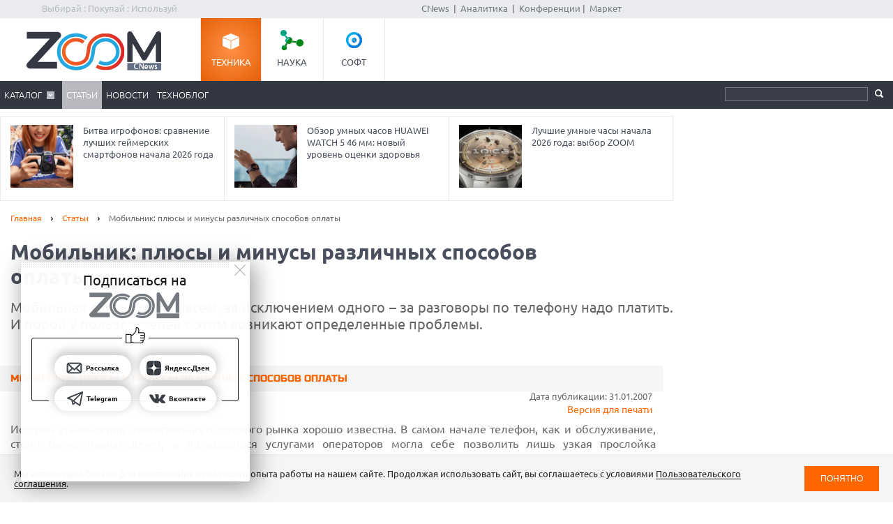

--- FILE ---
content_type: text/html; charset=Windows-1251
request_url: https://zoom.cnews.ru/publication/item/1686
body_size: 21741
content:
<!DOCTYPE html>
<html>
	<head itemscope itemtype="http://schema.org/WPHeader">
		<meta http-equiv="Content-Type" content="text/html; charset=windows-1251" />
		<title itemprop="headline">Мобильник: плюсы и минусы различных способов оплаты. Cтатьи, тесты, обзоры</title>

		<link rel="icon" href="/favicon.ico" sizes="48x48">
		<link rel="icon" href="/favicon.svg" sizes="any" type="image/svg+xml">
		<link rel="apple-touch-icon" href="/apple-touch-icon.png">
		<link rel="manifest" href="/site.webmanifest">

		<meta name="viewport" content="width=device-width, initial-scale=1.0">
		<meta name="apple-mobile-web-app-capable" content="yes">
		<meta name="HandheldFriendly" content="True">
		<meta name="apple-mobile-web-app-status-bar-style" content="black">
		<link rel="alternate" type="application/rss+xml" title="Новости и статьи Zoom.CNews" href="//zoom.cnews.ru/inc/rss_zoom.xml" />
		<meta name="zen-verification" content="nmQRbFJXMZrB6XKctzg7NP7wuKCX2A16m7kZrRjXU4QDQcfmCrdeYwvog77Q8bG2" />
 		<meta name="yandex-verification" content="5f597c88c821b365" />
		
	<META data-num="1" itemprop="description" NAME="description" CONTENT="Мобильная связь хороша всем, за исключением одного – за разговоры по телефону надо платить. И порой у пользователей с этим возникают определенные проблемы." />
<meta property="og:title" content="Мобильник: плюсы и минусы различных способов оплаты" />
<meta property="og:type" content="article" />



	<meta property="og:image" content="//zoom.cnews.ru/inc/images/logo_zoom_fb.png" />
	<meta property="vk:image" content="//zoom.cnews.ru/inc/images/logo_zoom_fb.png" />
<meta property="og:site_name" content="ZOOM.CNews.ru" />
<meta itemprop="description" property="og:description" content="Мобильная связь хороша всем, за исключением одного – за разговоры по телефону надо платить. И порой у пользователей с этим возникают определенные проблемы." />
<meta property="fb:admins" content="100000529205873" />
<meta name="verify-admitad" content="0d26522ece" />

<meta name="yandex-verification" content="690343caed59772b" />
<meta name='yandex-verification' content='7c9d5c2a61df92f3' />

		
		<link href="/inc/css/style.css?hash=1fd29d39f216a6aa9527" rel="stylesheet"/>
		<link href="/inc/css/sharer.css?hash=00767731211a562ad413" rel="stylesheet"/>
		<link href="/inc/css/adaptive.css?hash=581d95865d3df35f09a9" rel="stylesheet"/>
		<link href="/inc/css/fancybox.css?hash=50fe1d766455d5fae609" rel="stylesheet"/>
		<link rel="stylesheet" href="https://www.cnews.ru/inc/css/book/external.css" charset="UTF-8">
		<link rel="stylesheet" href="https://cnb.cnews.ru/inc/banners.css" charset="UTF-8">

		<script src="/inc/js/jquery-1.10.1.min.js?hash=65f54d3d5c5b0b975786" type="text/javascript"></script>

		<!--script src="https://yastatic.net/pcode/adfox/loader.js" crossorigin="anonymous"></script-->
		<script src="//cnb.cnews.ru/inc/api.js?1769568789" type="text/javascript"  charset="utf-8"></script>
		
		<script src="/inc/js/jquery.validate.min.js?hash=24ae1ca673cbebd97e2f" type="text/javascript"></script>
		<script src="/inc/js/additional-methods.min.js?hash=d95f4f840a7953a2e64a" type="text/javascript"></script>
		<script src="/inc/js/localization/messages_ru.js?hash=7041531ef3ff1067faea" type="text/javascript"></script>
		<script src="/inc/js/lazyload.min.js?hash=e801dc98425d45d3bdd1" type="text/javascript"></script>
		<script type="text/javascript" src="/inc/js/height_max_banner.js"></script>

		<!--[if lte IE 8]>
			<link rel="stylesheet" href="/inc/css/ie.css" type="text/css" />
		<![endif]-->


		
	
	</head>
	<body >
	<script type="text/javascript" src="//cnb.cnews.ru/rotator.php?zone=63"></script>
	
	
	
		<div class="zoom_shapka">

		<!--cnews_zoom_main--><script type="text/javascript" src="https://cnb.cnews.ru/rotator.php?zone=164"></script>
		</div>
	
		<!-- top -->
		<div class="top">
			<div class="top_inner">
				<div class="slogan">Выбирай : Покупай : Используй</div>
				
				<div class='cnFormLogin' id="cnFormLoginPartner">
	<div class="disignBoxFirst">
		<div class="boxContent">
			<span id="cnInfoLogin" style="display: none;"></span>
			<p class="title">Вход для партнеров</p>
			<form class="form_advanced" method="post" action="/partners/auth" id="cnLoginForm">

				<div class="form_advanced_wrapper login_box_form_wrapper">
					<table cellspacing="0" cellpadding="0" class="form_advanced_table">
						<tbody>
							<tr>
								<td class="caption">E-mail / ФИО:</td>
								<td class="value">
									<input type="text" name="email" id="cnUserName" class="form_input_text" value="">
								</td>
							</tr>
							<tr>
								<td class="caption">Пароль:</td>
								<td class="value">
									<input type="password" name="pass" id="cnPassword" class="form_input_text" value="">
								</td>
							</tr>

							<tr>
								<td class="caption">&nbsp;</td>
								<td class="value">
									<div class="checkbox_wrapp">
										<input type="checkbox" id="login_box_form_input_rememberMe1" name="rememberMe" class="form_input_checkbox" value="on">
										<label for="login_box_form_input_rememberMe1">Запомнить</label>
										<p class="forget_password"><a href="/partners/password_recovery" target="_blank">Забыли пароль?</a></p>
									</div>

								</td>
							</tr>
						</tbody> 
					</table>
				</div> 
				<div class="login_box_text">
					<table class="button_table"> 
						<tbody><tr>
							<td><a href="/partners/registration" target="_blank">Зарегистрируйся сейчас!</a></td>
							<td align="right"><input src="//filearchive.cnews.ru/img/forum/2011/04/12/enter_button_c5eea.png" type="image" class="img_button" value="Войти"></td>
							<td align="right"><img src="//filearchive.cnews.ru/img/forum/2011/04/12/cancel_button_05cc3.png" class="img_button cnAuthCancel" value="Отмена"></td>
						</tr>
					</tbody></table>
				</div>
			</form>
		</div>
	</div>
</div>
				<div class='cnFormLogin' id="cnFormLoginCompany">
	<div class="disignBoxFirst">
		<div class="boxContent">
			<span id="cnInfoLogin" style="display: none;"></span>
			<p class="title">Вход для продавцов</p>
			<form class="form_advanced" method="post" action="/cabinet/" id="cnCompanyAuthForm">

				<div class="form_advanced_wrapper login_box_form_wrapper">
					<div id='alert_message'></div>
					<table cellspacing="0" cellpadding="0" class="form_advanced_table">
						<tbody>
							<tr>
								<td class="caption">E-mail / ФИО:</td>
								<td class="value">
									<input type="text" name="email" id="reg-login" class="form_input_text" value="">
								</td>
							</tr>
							<tr>
								<td class="caption">Пароль:</td>
								<td class="value">
									<input type="password" name="pass" id="reg-password" class="form_input_text" value="">
								</td>
							</tr> 

							<tr>
								<td class="caption">&nbsp;</td>
								<td class="value">
									<div class="checkbox_wrapp">
										<input type="checkbox" id="login_box_form_input_rememberMe" name="rememberMe" class="form_input_checkbox" value="on">
										<label for="login_box_form_input_rememberMe">Запомнить</label>
										<p class="forget_password"><a href="/company/password_recovery" target="_blank">Забыли пароль?</a></p>
									</div>

								</td>
							</tr>
						</tbody>
					</table>
				</div>
				<div class="login_box_text">
					<table class="button_table">
						<tbody><tr>
							<td><a href="/company/registration" target="_blank">Зарегистрируйся сейчас!</a></td>
							<td align="right">
								<img src="//filearchive.cnews.ru/img/forum/2011/04/12/enter_button_c5eea.png" id='cnAuthCompany' class="img_button">	
							</td>
							<td align="right">
								<img src="//filearchive.cnews.ru/img/forum/2011/04/12/cancel_button_05cc3.png" class="img_button cnAuthCancel">
							</td>
						</tr>
					</tbody>
					</table>
				</div>
			</form>
		</div>
	</div>
</div>
				
				<div class="center">
					<a href="//www.cnews.ru/">CNews</a> &nbsp;|&nbsp;
					<a href="//www.cnews.ru/reviews/"> Аналитика</a> &nbsp;|&nbsp;
					<a href="//events.cnews.ru/">Конференции</a>&nbsp;|&nbsp;
					<a href="//market.cnews.ru/">Маркет</a>
				</div>
			</div>
		</div>
		<!-- /top -->

		<div class="cnb-1280-container">
			<script type="text/javascript" src="https://cnb.cnews.ru/rotator.php?zone=385"></script>
		</div>

		<!-- container -->
		<div class="container">
			<!-- header -->
			<header class="header">
				<div class="banner_header">

																		<script type="text/javascript" src="//cnb.cnews.ru/rotator.php?zone=134"></script>

											
				</div>
				<div class="header_inner">
					<div class="logo">
						<a href="/"><img src="/inc/images/logo.png" alt="" /></a>
					</div>
					<nav class="project_menu">
						<ul itemscope itemtype="http://schema.org/SiteNavigationElement">
							<li><a itemprop="url" href="/" class="project_tech active">Техника</a></li>
							<li><a itemprop="url" href="/rnd" class="project_sience">Наука</a></li>
							<!--<li><a itemprop="url" href="/games" class="project_games">Игры</a></li>-->
							<li><a itemprop="url" href="/soft" class="project_soft">Софт</a></li>
						</ul>
					</nav>
				</div>
				<div class="navig">
					<div class="navig_inner">
						<div class="menu-icon"></div>
<div class="menu-close"></div>

<nav class="main_menu">
	<ul>
		<li class="sub"><a href="/main/catalog">Каталог</a>
			<div class="sub_menu">
				<ul class="sub_menu_main">
					<li><a href="/category/main_item/206" class="mm_comp">КОМПЬЮТЕРНАЯ ТЕХНИКА</a></li>
					<li><a href="/category/main_item/211" class="mm_tel">СМАРТФОНЫ И ТЕЛЕФОНЫ</a></li>
					<li><a href="/category/main_item/214" class="mm_photo">ФОТО-, ВИДЕОТЕХНИКА</a></li>
					<li><a href="/category/main_item/366" class="mm_navigation">НАВИГАЦИЯ</a></li>
					<li><a href="/category/main_item/222" class="mm_audio">АУДИОТЕХНИКА</a></li>
					<li><a href="/category/main_item/243" class="mm_climate">КЛИМАТИЧЕСКАЯ ТЕХНИКА</a></li>
					<li><a href="/category/main_item/226" class="mm_house">Бытовая ТЕХНИКА</a></li>
					<li><a href="/category/main_item/237" class="mm_kitchen">Кухонная ТЕХНИКА</a></li>
				</ul>
				<div class="sub_menu_base">
					<ul class="sub_menu_item">
						<li><a href="/category/main_item/206" class="mm_comp">КОМПЬЮТЕРНАЯ ТЕХНИКА</a>
							<ul>
																	<li><a href="/category/item/426"  >
										Жесткие диски, SSD и сетевые накопители
									</a></li>
																	<li><a href="/category/item/406"  >
										Электронные книги
									</a></li>
																	<li><a href="/category/item/386"  >
										Планшетные компьютеры
									</a></li>
																	<li><a href="/category/item/220"  >
										Принтеры
									</a></li>
																	<li><a href="/category/item/221"  >
										Мониторы
									</a></li>
																	<li><a href="/category/item/253"  >
										Ноутбуки
									</a></li>
															</ul>
						</li>
						<li><a href="/category/main_item/211" class="mm_tel">СМАРТФОНЫ И ТЕЛЕФОНЫ</a>
							<ul>
																	<li><a href="/category/item/213"  >
										Смартфоны
									</a></li>
																	<li><a href="/category/item/427"  >
										Умные часы и браслеты
									</a></li>
																	<li><a href="/category/item/212" style="color: #FF7601;" >
										Сотовые телефоны
									</a></li>
															</ul>
						</li>
					</ul>
					<ul class="sub_menu_item">
						<li><a href="/category/main_item/214" class="mm_photo">ФОТО-, ВИДЕОТЕХНИКА</a>
							<ul>
																																											<li><a href="/category/item/218"  >
										Медиапроигрыватели
									</a></li>
																																			<li><a href="/category/item/219"  >
										Проекторы
									</a></li>
																																			<li><a href="/category/item/217"  >
										ТВ
									</a></li>
																																			<li><a href="/category/item/216"  >
										Видеокамеры
									</a></li>
																																			<li><a href="/category/item/215"  >
										Фотоаппараты
									</a></li>
																								</ul>
						</li>
						<li><a href="/category/main_item/366" class="mm_navigation">Навигация</a>
							<ul>
																	<li><a href="/category/item/367"  >
										GPS-навигаторы
									</a></li>
															</ul>
						</li>
						<li><a href="/category/main_item/222" class="mm_audio">АУДИОТЕХНИКА</a>
							<ul>
																	<li><a href="/category/item/224"  >
										Портативное аудио
									</a></li>
															</ul>
						</li>
					</ul>
					<ul class="sub_menu_item">
						<li><a href="/category/main_item/243" class="mm_climate">КЛИМАТИЧЕСКАЯ ТЕХНИКА</a>
							<ul>
																	<li><a href="/category/item/244"  >
										Кондиционеры
									</a></li>
															</ul>
						</li>
						<li><a href="/category/main_item/226" class="mm_house">Бытовая ТЕХНИКА</a>
							<ul>
																	<li><a href="/category/item/229"  >
										Утюги
									</a></li>
																	<li><a href="/category/item/228"  >
										Пылесосы
									</a></li>
																	<li><a href="/category/item/227"  >
										Стиральные и сушильные машины
									</a></li>
															</ul>
						</li>
					</ul>
					<ul class="sub_menu_item">
						<li><a href="/category/main_item/237" class="mm_kitchen">Кухонная ТЕХНИКА</a>
							<ul>
																	<li><a href="/category/item/266"  >
										Посудомоечные машины
									</a></li>
																	<li><a href="/category/item/274"  >
										Чайники
									</a></li>
																	<li><a href="/category/item/241"  >
										Вытяжки
									</a></li>
																	<li><a href="/category/item/240"  >
										Плиты и печи
									</a></li>
																	<li><a href="/category/item/239"  >
										Микроволновые печи
									</a></li>
																	<li><a href="/category/item/238"  >
										Холодильники
									</a></li>
															</ul>
						</li>
						
					</ul>
				</div>
			</div>
		</li> 

						<li class="active"><a href="/publication/">Статьи</a></li>
		
						<li><a href="/news/">Новости</a></li>
				<li><a href="/b/index/tehnoblog">Техноблог</a></li>
		
                
                
		
<!--
					<li><a href="/b/index/tehnoblog" class="nav_adv1 adv_nokia1"><span>Техноблог</span></a></li>
		-->
		
		
		
		

		


	</ul>
</nav>

						<div class="navig_right">
							<ul itemscope itemtype="http://schema.org/SiteNavigationElement" class="menu_stick">
								<li><a itemprop="url" href="/" class="stick_tech">Техника</a></li>
								<li><a itemprop="url" href="/rnd" class="stick_sience">Наука</a></li>
								<!--<li><a itemprop="url" href="/games" class="stick_games">Игры</a></li>-->
								<li><a itemprop="url" href="/soft" class="stick_soft">Софт</a></li>
							</ul>
							<div class="stick_logo"><a href="/"><img src="/inc/images/logo_small.png" alt="" /></a></div>
							<form action="/searchsite/index/" class="search" method="get" id="search">
								<fieldset>
									<input type="search" class="search_text" name="query" id="searchTxt" value="" />
									<input type="submit" value="" id="searchBtn"/>
								</fieldset>
								<div class="suggests-container"></div>
							</form>
						
						</div>
					</div>
				</div>			
				
				<div class="banner">
																						
<noindex>
	<div class="banner_block"> 
					<script type="text/javascript" src="//cnb.cnews.ru/rotator.php?zone=21"></script>
			</div>
</noindex>
																			</div>
			</header>
			<!-- /header -->

							<!--tizer-->
				<noindex>
					<div id="tizer_block" class='tizer_block'>
											<div class="tizer_item">
							<a href="http://zoom.cnews.ru/publication/item/65952">
								<img src="https://filearchive.cnews.ru/mrtest/images/publication/952/65952_IMG_100X100.png" width="90" height="90"/>
								Лучшие игровые ноутбуки начала 2026 года: выбор ZOOM
								<span class="detal"></span>
							</a>
						</div>
											<div class="tizer_item">
							<a href="http://zoom.cnews.ru/publication/item/65946">
								<img src="https://filearchive.cnews.ru/mrtest/images/publication/946/65946_IMG_100X100.png" width="90" height="90"/>
								Битва игрофонов: сравнение лучших геймерских смартфонов начала 2026 года
								<span class="detal"></span>
							</a>
						</div>
											<div class="tizer_item">
							<a href="https://zoom.cnews.ru/publication/item/65666">
								<img src="https://zoom.cnews.ru/inc/informer/466a51f7.png" width="90" height="90"/>
								Обзор умных часов HUAWEI WATCH 5 46 мм: новый уровень оценки здоровья
								<span class="detal"></span>
							</a>
						</div>
											<div class="tizer_item">
							<a href="http://zoom.cnews.ru/publication/item/65944">
								<img src="https://filearchive.cnews.ru/mrtest/images/publication/944/65944_IMG_100X100.png" width="90" height="90"/>
								Лучшие умные часы начала 2026 года: выбор ZOOM
								<span class="detal"></span>
							</a>
						</div>
										</div>
				</noindex>
				<!--/tizer-->
			

<div class="main_content" class="_ga1_on_" > <article class="article_content" itemscope itemtype="http://schema.org/Article">
	<div class="wrapper">
		<div class="content content_inner">
			<div class="breadcrumbs" itemscope itemtype="http://schema.org/BreadcrumbList">
				<a itemprop="itemListElement" itemscope itemtype="http://schema.org/ListItem" href="/">Главная</a> <span class="separ"></span>
				<a itemprop="itemListElement" itemscope itemtype="http://schema.org/ListItem" href="/publication/">Статьи</a> <span class="separ"></span>
				<span itemprop="itemListElement" itemscope itemtype="http://schema.org/ListItem" class="active">Мобильник: плюсы и минусы различных способов оплаты</span>
			</div>
						<a href="#comm" class="comment_number_big" id="pub1686"
				data-comment-url="//zoom.cnews.ru/publication/item/1686">0</a>
						

			

			<h1 itemprop="headline" data-category-ids="91491"
				>Мобильник: плюсы и минусы различных способов оплаты </h1>  <div class="lead Anonce">
				Мобильная связь хороша всем, за исключением одного – за разговоры по телефону надо платить. И порой у пользователей с этим возникают определенные проблемы.
		</div>
		
					
					<div class="publication-counters">
				<span class="views_count" id="show-1686" data-show-id="1686" data-show-type="zoom_article"></span>
			</div>
			</div>
</div>


<div class="sidebar public_banner_240x400">
		<div class="banner">
		
<noindex><nofollow>
	<script type="text/javascript" src="https://cnb.cnews.ru/rotator.php?zone=114"></script>
</noindex></nofollow>


	</div>
	</div>


<style>
	.tizer_block {
		margin-right: 315px;
	}

	.tizer_block .tizer_item:first-child {
		display: none;
	}

	.tizer_block .tizer_item {
		width: 33.333%;
	}
</style>

<div class="container article-base">
	<div class="wrapper">
		<div class="content article_inner">

			<div class="subheaders">

				<div class="section_sub_title">Мобильник: плюсы и минусы различных способов оплаты</div>
				<div>
										<div style='text-align:right; padding-right:15px;' itemprop="datePublished">
						Дата публикации: 31.01.2007
					</div>
					<a href="/publication/printed/1686" class="link_print">Версия для печати</a>
				</div>
			</div>

			
			<div itemprop="articleBody" class="article_text NewsBody" data-reading_type="publication" data-reading_id="1686">
				<p>История становления отечественного сотового рынка хорошо известна. В самом начале телефон, как и обслуживание, стоил баснословных денег, и пользоваться услугами операторов могла себе позволить лишь узкая прослойка состоятельных и очень состоятельных граждан. <a href="https://www.cnews.ru/book/%D0%A2%D0%B0%D1%80%D0%B8%D1%84%D0%B8%D0%BA%D0%B0%D1%86%D0%B8%D1%8F_-_%D0%A3%D1%81%D1%82%D0%B0%D0%BD%D0%BE%D0%B2%D0%BB%D0%B5%D0%BD%D0%B8%D0%B5_%D1%82%D0%B0%D1%80%D0%B8%D1%84%D0%B0_%D0%BD%D0%B0_%D0%BE%D1%81%D0%BD%D0%BE%D0%B2%D0%B5_%D0%BA%D0%BB%D0%B0%D1%81%D1%81%D0%B8%D1%84%D0%B8%D0%BA%D0%B0%D1%86%D0%B8%D0%B8_%D0%BE%D0%B1%D1%8A%D0%B5%D0%BA%D1%82%D0%BE%D0%B2_%D0%BE%D0%B1%D0%BB%D0%BE%D0%B6%D0%B5%D0%BD%D0%B8%D1%8F_%D0%B8%D0%BB%D0%B8_%D0%BE%D0%BF%D0%BB%D0%B0%D1%82%D1%8B" class="book-link" rel="noindex">Тарифы</a>, в большинстве своем, были кредитными, и по окончании отчетного периода множество <a href="https://www.cnews.ru/book/%D0%9B%D0%BE%D0%B3%D0%B8%D1%81%D1%82%D0%B8%D0%BA%D0%B0_-_%D0%9A%D1%83%D1%80%D1%8C%D0%B5%D1%80%D1%81%D0%BA%D0%B8%D0%B5_%D1%83%D1%81%D0%BB%D1%83%D0%B3%D0%B8_-_%D0%9A%D1%83%D1%80%D1%8C%D0%B5%D1%80%D1%81%D0%BA%D0%B0%D1%8F_%D0%B4%D0%BE%D1%81%D1%82%D0%B0%D0%B2%D0%BA%D0%B0" class="book-link" rel="noindex">курьеров</a> доставляло счета по адресам владельцев контрактов. Оплачивались они либо в сберкассе, либо непосредственно в офисах операторов.</p>

<p>Однако финансовый <a href="https://www.cnews.ru/book/%D0%AD%D0%BA%D0%BE%D0%BD%D0%BE%D0%BC%D0%B8%D1%87%D0%B5%D1%81%D0%BA%D0%B8%D0%B9_%D0%BA%D1%80%D0%B8%D0%B7%D0%B8%D1%81_1998_%D0%B3%D0%BE%D0%B4%D0%B0_%D0%B2_%D0%A0%D0%BE%D1%81%D1%81%D0%B8%D0%B8" class="book-link" rel="noindex">кризис 1998 года</a> выступил своеобразным катализатором, и <a href="https://www.cnews.ru/book/%D0%90%D0%B1%D0%BE%D0%BD%D0%B5%D0%BD%D1%82%D1%81%D0%BA%D0%B0%D1%8F_%D0%B1%D0%B0%D0%B7%D0%B0_-_%D0%90%D0%B1%D0%BE%D0%BD%D0%B5%D0%BD%D1%82%D1%81%D0%BA%D0%B0%D1%8F_%D0%BF%D0%BB%D0%B0%D1%82%D0%B0_-_%D0%9E%D0%BF%D0%BB%D0%B0%D1%82%D0%B0_%D0%BC%D0%BE%D0%B1%D0%B8%D0%BB%D1%8C%D0%BD%D0%BE%D0%B9_%D1%81%D0%B2%D1%8F%D0%B7%D0%B8" class="book-link" rel="noindex">абонентские базы</a> стали расти, не побоимся этого слова, взрывными темпами. Само собой, старая система оплаты счетов уже не справлялась с растущими <a href="https://www.cnews.ru/book/Homo_Sapiens_-_%D0%A7%D0%B5%D0%BB%D0%BE%D0%B2%D0%B5%D0%BA_%D1%80%D0%B0%D0%B7%D1%83%D0%BC%D0%BD%D1%8B%D0%B9_-_Humanity_-_%D0%A7%D0%B5%D0%BB%D0%BE%D0%B2%D0%B5%D1%87%D0%B5%D1%81%D1%82%D0%B2%D0%BE" class="book-link" rel="noindex">человеческими</a> потоками, и рынок потребовал новых способов «кинуть деньги на телефон». Ниже мы рассмотрим несколько самых распространенных вариантов пополнения собственного счета, описав плюсы и минусы каждого.</p>

<p><b>Prepaid-карточки</b></p>

<p>Впервые возможность пополнить счет при помощи предоплаченных карточек появилась как раз в 1998 году, одновременном с началом действия ряда тарифных планов с авансовой системой оплаты. Сначала небольшие кусочки пластика (а позже картона) распространялись через салоны связи или магазины аудио/видеопродукции. Но позже ликвидность этого товара оценила и продуктовая <a href="https://www.cnews.ru/book/%D0%A2%D0%BE%D1%80%D0%B3%D0%BE%D0%B2%D0%BB%D1%8F_-_RetailTech_-_%D0%98%D0%BD%D1%84%D0%BE%D1%80%D0%BC%D0%B0%D1%86%D0%B8%D0%BE%D0%BD%D0%BD%D1%8B%D0%B5_%D1%82%D0%B5%D1%85%D0%BD%D0%BE%D0%BB%D0%BE%D0%B3%D0%B8%D0%B8_%D0%B2_%D1%82%D0%BE%D1%80%D0%B3%D0%BE%D0%B2%D0%BB%D0%B5_%D1%80%D0%B8%D1%82%D0%B5%D0%B9%D0%BB%D0%B5_-_%D0%A6%D0%B8%D1%84%D1%80%D0%BE%D0%B2%D0%B8%D0%B7%D0%B0%D1%86%D0%B8%D1%8F_%D1%82%D0%BE%D1%80%D0%B3%D0%BE%D0%B2%D0%BB%D0%B8_-_Retail-%D1%81%D0%B8%D1%81%D1%82%D0%B5%D0%BC%D1%8B_-_Smart_Retail_-_%D0%A2%D0%BE%D1%80%D0%B3%D0%BE%D0%B2%D1%8B%D0%B5_%D0%B8%D0%BD%D1%84%D0%BE%D1%80%D0%BC%D0%B0%D1%86%D0%B8%D0%BE%D0%BD%D0%BD%D1%8B%D0%B5_%D0%BF%D1%80%D0%BE%D0%B4%D1%83%D0%BA%D1%82%D1%8B" class="book-link" rel="noindex">розница</a>, в том числе и символ 90-х – пивные и просто продуктовые коммерческие палатки. Теперь карточку можно купить в соседнем от подъезда киоске.</p>

<p align="center"><img data-src="http://pics.rbc.ru/img/cnews/2007/01/30/card.jpg"></p>
<p align="center"><small><b>Предоплаченные карты операторов – один из самых старейших, но самый неэкнономичный способ оперативного пополнения мобильного счета</b></small></p>

<p>Кроме удобного расположения и <a href="https://www.cnews.ru/book/%D0%A2%D0%BE%D1%80%D0%B3%D0%BE%D0%B2%D0%BB%D1%8F_%D1%80%D0%BE%D0%B7%D0%BD%D0%B8%D1%87%D0%BD%D0%B0%D1%8F_-_%D0%9C%D0%B0%D0%B3%D0%B0%D0%B7%D0%B8%D0%BD_%D1%83_%D0%B4%D0%BE%D0%BC%D0%B0_-_%D0%BC%D0%B0%D0%B3%D0%B0%D0%B7%D0%B8%D0%BD_%D1%88%D0%B0%D0%B3%D0%BE%D0%B2%D0%BE%D0%B9_%D0%B4%D0%BE%D1%81%D1%82%D1%83%D0%BF%D0%BD%D0%BE%D1%81%D1%82%D0%B8_" class="book-link" rel="noindex">шаговой доступности</a>, есть еще одно достоинство. Нет необходимости вводить собственный телефонный номер при очередном пополнении счета. Таким образом, досадная ошибка, когда вы «дарите» некую сумму совершенно незнакомому человеку – исключена, а при неправильно набранном <a href="https://www.cnews.ru/book/PIN_-_Personal_Identification_Number_-_%D0%9F%D0%98%D0%9D_-_%D0%9F%D0%B5%D1%80%D1%81%D0%BE%D0%BD%D0%B0%D0%BB%D1%8C%D0%BD%D1%8B%D0%B9_%D0%B8%D0%B4%D0%B5%D0%BD%D1%82%D0%B8%D1%84%D0%B8%D0%BA%D0%B0%D1%86%D0%B8%D0%BE%D0%BD%D0%BD%D1%8B%D0%B9_%D0%BD%D0%BE%D0%BC%D0%B5%D1%80" class="book-link" rel="noindex">пин</a>-коде система просто откажет в пополнении, указав на ошибочный ввод. Но есть у карточек и весьма неприятный недостаток – цена. В среднем карта, имеющая, скажем, 10-долларовый номинал, продается по цене в 300-320 рублей, что явно не соответствует нынешней ситуации на валютном рынке. Грубо говоря, вы покупаете доллар по цене 32 рубля, на вашем счету оказываются те же самые 10 долларов, но с существенной переплатой. Поэтому мы считаем, что это хоть и удобный, но самый неэкономичный <a href="https://www.cnews.ru/book/FinTech_-_%D0%9F%D0%BB%D0%B0%D1%82%D1%91%D0%B6%D0%BD%D1%8B%D0%B5_%D1%81%D0%B8%D1%81%D1%82%D0%B5%D0%BC%D1%8B_-_%D0%AD%D0%BB%D0%B5%D0%BA%D1%82%D1%80%D0%BE%D0%BD%D0%BD%D1%8B%D0%B5_%D0%BF%D0%BB%D0%B0%D1%82%D0%B5%D0%B6%D0%BD%D1%8B%D0%B5_%D1%82%D0%B5%D1%85%D0%BD%D0%BE%D0%BB%D0%BE%D0%B3%D0%B8%D0%B8_-_EFT_-_Electronic_funds_transfer_-_Pay-%D1%81%D0%B5%D1%80%D0%B2%D0%B8%D1%81%D1%8B_-_E-invoicing" class="book-link" rel="noindex">способ оплаты</a>.</p>

<p><b>Торговые сети</b></p>

<p>В крупных супермаркетах уже несколько лет действует возможность внести деньги на счет, в прямом смысле этого слова, не отходя от кассы. Совершив покупку и оплатив ее, можно попросить кассира внести нужную сумму на ваш счет мобильного телефона. Для этого необходимо назвать номер и поставить подпись под чеком. Обычно принимаются платежи в адреса операторов "большой <a href="https://www.cnews.ru/book/%D0%9F%D1%80%D0%B0%D0%B2%D0%B8%D1%82%D0%B5%D0%BB%D1%8C%D1%81%D1%82%D0%B2%D0%BE_%D0%9C%D0%BE%D1%81%D0%BA%D0%B2%D1%8B_-_%D0%94%D0%B5%D0%BF%D1%82%D1%80%D0%B0%D0%BD%D1%81_%D0%9C%D0%BE%D1%81%D0%BA%D0%B2%D0%B0_-_%D0%A2%D1%80%D0%BE%D0%B9%D0%BA%D0%B0_-_%D1%82%D1%80%D0%B0%D0%BD%D1%81%D0%BF%D0%BE%D1%80%D1%82%D0%BD%D0%B0%D1%8F_%D0%BA%D0%B0%D1%80%D1%82%D0%B0" class="book-link" rel="noindex">тройки</a>".</p>

<p align="center"><img data-src="http://pics.rbc.ru/img/cnews/2007/01/30/shop.jpg"></p>
<p align="center"><small><b>В крупных сетевых спуремаркетах свой счет можно пополнить прямо на кассе</b></small></p>

<p>Если вы постоянно посещаете <a href="https://www.cnews.ru/book/%D0%A2%D0%BE%D1%80%D0%B3%D0%BE%D0%B2%D0%BB%D1%8F_%D1%80%D0%BE%D0%B7%D0%BD%D0%B8%D1%87%D0%BD%D0%B0%D1%8F_-_%D0%A0%D0%B8%D1%82%D0%B5%D0%B9%D0%BB_-_%D0%A8%D0%BE%D0%BF%D0%B8%D0%BD%D0%B3_-_%D0%A0%D0%BE%D0%B7%D0%BD%D0%B8%D1%86%D0%B0_-_Retail_-_%D1%82%D0%BE%D1%80%D0%B3%D0%BE%D0%B2%D1%8B%D0%B5_%D0%BA%D0%BE%D0%BC%D0%BF%D0%B0%D0%BD%D0%B8%D0%B8" class="book-link" rel="noindex">супермаркеты</a>, то такой вид оплаты действительно очень удобен. Никаких комиссий и скрытых платежей. Однако есть два существенных недостатка. Торгового центра может не оказаться на пути следования, очереди у касс, как правило, исчезают либо в полдень, либо в полночь. К тому же, бывает, что платеж поступает на счет не сразу, а по истечении некоторого срока, что может быть связанно с техническими проблемами как на стороне оператора, так и на стороне магазина (этот вариант, к слову, более вероятен). Как альтернатива, может рассматриваться оплата в салонах связи, которые сейчас встречают значительно чаще, чем крупные супермаркеты. Но проблемы те же – очереди (хотя и не такие медленные и большие, как в магазинах) и очень вероятные задержки при поступлении денег на счет. Таким образом, можно заключить, что этот способ самый экономичный, хотя и не такой моментальный, как следующий.</p>



<p><b>Терминалы <a href="https://www.cnews.ru/book/FinTech_-_Prepaid_-_%D0%9F%D1%80%D0%B5%D0%B4%D0%BE%D0%BF%D0%BB%D0%B0%D1%82%D0%B0_-_%D0%BF%D1%80%D0%B5%D0%B4%D0%BE%D0%BF%D0%BB%D0%B0%D1%87%D0%B5%D0%BD%D0%BD%D0%B0%D1%8F_%D0%BA%D0%B0%D1%80%D1%82%D0%B0_-_%D0%BA%D0%B0%D1%80%D1%82%D0%B0_%D0%BF%D1%80%D0%B5%D0%B4%D0%BE%D0%BF%D0%BB%D0%B0%D1%82%D1%8B_-_%D1%8D%D0%BA%D1%81%D0%BF%D1%80%D0%B5%D1%81%D1%81-%D0%BE%D0%BF%D0%BB%D0%B0%D1%82%D0%B0" class="book-link" rel="noindex">экспресс-оплаты</a></b></p>

<p>Сравнительно самый «молодой» способ, но, на наш взгляд, самый удобный. Сейчас терминал можно встретить в каких угодно местах – тех же торговых центрах, аптеках, цветочных и продуктовых магазинах, в общем, везде, где есть покупательский поток. Главное отличие от платежей при непосредственном участии агента оператора – пользователь мобильного телефона действует полностью самостоятельно. Обязательно надо точно проверить номер, который вы указываете <a href="https://www.cnews.ru/book/%D0%9A%D0%BE%D0%BC%D0%BF%D1%8C%D1%8E%D1%82%D0%B5%D1%80%D0%B8%D0%B7%D0%B0%D1%86%D0%B8%D1%8F_-_Computerization_-_%D0%9A%D0%BE%D0%BC%D0%BF%D1%8C%D1%8E%D1%82%D0%B5%D1%80_-_%D0%9A%D0%BE%D0%BC%D0%BF%D1%8C%D1%8E%D1%82%D0%B5%D1%80%D0%BD%D0%B0%D1%8F_%D1%81%D0%B8%D1%81%D1%82%D0%B5%D0%BC%D0%B0_-_Computer_system_-_%D0%9A%D0%BE%D0%BC%D0%BF%D1%8C%D1%8E%D1%82%D0%B5%D1%80%D0%BD%D0%B0%D1%8F_%D1%82%D0%B5%D1%85%D0%BD%D0%B8%D0%BA%D0%B0_-_%D0%9A%D0%BE%D0%BC%D0%BF%D1%8C%D1%8E%D1%82%D0%B5%D1%80%D0%BD%D0%BE%D0%B5_%D0%BE%D0%B1%D0%BE%D1%80%D1%83%D0%B4%D0%BE%D0%B2%D0%B0%D0%BD%D0%B8%D0%B5_-_Computer_equipment" class="book-link" rel="noindex">компьютеру</a>. Если вы ошибетесь, то деньги моментально уйдут другому абоненту, и вернуть их будет очень затруднительно, если вообще возможно. После проведения операции чек, который должен «выплюнуть» терминал, надо сохранить до того, как вы удостоверитесь, что деньги фактически поступили на ваш счет.</p>

<p align="center"><img data-src="http://pics.rbc.ru/img/cnews/2007/01/30/ter1.jpg"></p>

<p align="center"><img data-src="http://pics.rbc.ru/img/cnews/2007/01/30/ter2.jpg"></p>
<p align="center"><small><b>Терминалы экспресс-оплаты появились сравнительно недавно, но уже пользуются большой популярностью в силу своей распространенности, оперативности и удобства работы</b></small></p>

<p>Недостатков три. Первый – процент, который в разных платежных системах свой, но обычно он не превышает 3-4 % от вносимой суммы. Деньги, в большинстве случаев, поступают к вам на счет моментально, но иногда бывают задержки. По нашему опыту можем сказать, что последним редко грешит система «<a href="https://www.cnews.ru/book/%D0%9C%D0%9A%D0%91_-_%D0%AD%D0%BB%D0%B5%D0%BA%D1%81%D0%BD%D0%B5%D1%82_-_Elecsnet_-_%D0%9C%D0%BE%D1%81%D0%BA%D0%BB%D0%B8%D1%80%D0%B8%D0%BD%D0%B3%D1%86%D0%B5%D0%BD%D1%82%D1%80_%D0%9D%D0%9A%D0%9E_%D0%90%D0%9E_-_%D1%81%D0%B8%D1%81%D1%82%D0%B5%D0%BC%D0%B0_%D0%BC%D0%BE%D0%BC%D0%B5%D0%BD%D1%82%D0%B0%D0%BB%D1%8C%D0%BD%D0%BE%D0%B9_%D0%BE%D0%BF%D0%BB%D0%B0%D1%82%D1%8B_%D1%83%D1%81%D0%BB%D1%83%D0%B3" class="book-link" rel="noindex">Элекснет</a>», а вот в ОСМП автор не мог дождаться денег в течение получаса. Хотя, конечно же, не исключено, что проблема была у оператора, а не у платежной системы. Однако у ОСМП есть неоспоримое достоинство – компания использует терминалы более новой модели. Это позволяет ускорить сам процесс внесения средств – купюроприемник более шустро втягивает банкноты, а система быстрее <a href="https://www.cnews.ru/book/%D0%9C%D0%B0%D1%88%D0%B8%D0%BD%D0%BD%D0%BE%D0%B5_%D0%B7%D1%80%D0%B5%D0%BD%D0%B8%D0%B5_-_%D0%A0%D0%B0%D1%81%D0%BF%D0%BE%D0%B7%D0%BD%D0%B0%D0%B2%D0%B0%D0%BD%D0%B8%D0%B5_-_Recognition" class="book-link" rel="noindex">распознает</a> номинал. «Элекснет» таким похвастать не может: он не только сравнительно долго возится с купюрой, но может ошибочно распознать банкноту как фальшивую и вернуть ее владельцу. Но мы все равно считаем такой способ внесения платежей самым доступным, удобным и быстрым. За хорошее надо платить, и поэтому приходиться жертвовать некую сумму в пользу платежной системы.</p>

<p align="center"><img data-src="http://pics.rbc.ru/img/cnews/2007/01/30/atm.jpg"></p>
<p align="center"><small><b>Сотрудники компаний, получающие зарплату, на дебетовую <a href="https://www.cnews.ru/book/FinTech_-_%D0%91%D0%B0%D0%BD%D0%BA%D0%BE%D0%B2%D1%81%D0%BA%D0%B0%D1%8F_%D0%BA%D0%B0%D1%80%D1%82%D0%B0_-_bank_card_-_%D0%B4%D0%B5%D0%B1%D0%B5%D1%82%D0%BE%D0%B2%D0%B0%D1%8F_%D0%BA%D0%B0%D1%80%D1%82%D0%B0_-_debit_card_-_%D0%BA%D0%B0%D1%80%D1%82%D0%BE%D1%87%D0%BD%D1%8B%D0%B9_%D0%B1%D0%B8%D0%B7%D0%BD%D0%B5%D1%81" class="book-link" rel="noindex">банковскую карту</a>, могут оплачивать <a href="https://www.cnews.ru/book/%D0%9C%D0%BE%D0%B1%D0%B8%D0%BB%D1%8C%D0%BD%D0%B0%D1%8F_%D1%81%D0%B2%D1%8F%D0%B7%D1%8C_-_%D0%9C%D0%BE%D0%B1%D0%B8%D0%BB%D1%8C%D0%BD%D1%8B%D0%B9_%D1%82%D0%B5%D0%BB%D0%B5%D1%84%D0%BE%D0%BD_-_%D0%9C%D0%BE%D0%B1%D0%B8%D0%BB%D1%8C%D0%BD%D1%8B%D0%B5_%D1%81%D0%B5%D1%82%D0%B8_%D1%81%D0%B2%D1%8F%D0%B7%D0%B8_-_%D0%A1%D0%BE%D1%82%D0%BE%D0%B2%D0%B0%D1%8F_%D1%81%D0%B2%D1%8F%D0%B7%D1%8C_-_5G_4G_3G_2G_-_%D0%BF%D0%BE%D0%BA%D0%BE%D0%BB%D0%B5%D0%BD%D0%B8%D1%8F_%D0%BC%D0%BE%D0%B1%D0%B8%D0%BB%D1%8C%D0%BD%D0%BE%D0%B9_%D1%82%D0%B5%D0%BB%D0%B5%D1%84%D0%BE%D0%BD%D0%B8%D0%B8" class="book-link" rel="noindex">мобильную связь</a> через <a href="https://www.cnews.ru/book/FinTech_-_ATM_-_Automatic_Teller_Machine_-_%D0%90%D0%B2%D1%82%D0%BE%D0%BC%D0%B0%D1%82%D0%B8%D1%87%D0%B5%D1%81%D0%BA%D0%B8%D0%B9_%D0%B1%D0%B0%D0%BD%D0%BA%D0%BE%D0%BC%D0%B0%D1%82_-_%D0%91%D0%B0%D0%BD%D0%BA%D0%BE%D0%BC%D0%B0%D1%82%D0%BD%D1%8B%D0%B5_%D1%81%D0%B5%D1%82%D0%B8_-_%D0%91%D0%B0%D0%BD%D0%BA%D0%BE%D0%BC%D0%B0%D1%82%D0%B8%D0%B7%D0%B0%D1%86%D0%B8%D1%8F" class="book-link" rel="noindex">банкомат</a> «родного банка»</b></small></p>

<p>Однако пользоваться тем же «Элекснетом» могут и те, кто получает деньги на зарплатную дебетовую карточку. Согласно статистике, количество таких сотрудников в компаниях <a href="https://www.cnews.ru/book/%D0%A0%D0%BE%D1%81%D1%81%D0%B8%D1%8F_-_%D0%A0%D0%A4_-_%D0%A0%D0%BE%D1%81%D1%81%D0%B8%D0%B9%D1%81%D0%BA%D0%B0%D1%8F_%D1%84%D0%B5%D0%B4%D0%B5%D1%80%D0%B0%D1%86%D0%B8%D1%8F" class="book-link" rel="noindex">России</a> уже превысило 1 млн. человек. Конечно, деньги проводятся не только через «<a href="https://www.cnews.ru/book/%D0%9C%D0%9A%D0%91_-_%D0%AD%D0%BB%D0%B5%D0%BA%D1%81%D0%BD%D0%B5%D1%82_-_Elecsnet_-_%D0%9C%D0%BE%D1%81%D0%BA%D0%BB%D0%B8%D1%80%D0%B8%D0%BD%D0%B3%D1%86%D0%B5%D0%BD%D1%82%D1%80_%D0%9D%D0%9A%D0%9E_%D0%90%D0%9E_-_%D1%81%D0%B8%D1%81%D1%82%D0%B5%D0%BC%D0%B0_%D0%BC%D0%BE%D0%BC%D0%B5%D0%BD%D1%82%D0%B0%D0%BB%D1%8C%D0%BD%D0%BE%D0%B9_%D0%BE%D0%BF%D0%BB%D0%B0%D1%82%D1%8B_%D1%83%D1%81%D0%BB%D1%83%D0%B3" class="book-link" rel="noindex">Элекснет</a>», но принцип везде одинаков. Пополнить счет можно не отходя от банкомата (который, опять же, обычно установлен в одном из помещений офиса компании). Вы вводите свой номер (в этом случае также надо быть внимательным), но деньги на оплату поступают не из вашего кармана, а списываются с карточного счета. Зачисление происходит моментально, а вам при оплате с <a href="https://www.cnews.ru/book/HRM_-_%D0%A1%D0%97%D0%9F_-_%D0%A1%D0%B8%D1%81%D1%82%D0%B5%D0%BC%D0%B0_%D0%B7%D0%B0%D1%80%D0%BF%D0%BB%D0%B0%D1%82%D0%BD%D1%8B%D1%85_%D0%BF%D1%80%D0%BE%D0%B5%D0%BA%D1%82%D0%BE%D0%B2_-_%D0%A4%D0%9E%D0%A2_-_%D0%A4%D0%BE%D0%BD%D0%B4_%D0%BE%D0%BF%D0%BB%D0%B0%D1%82%D1%8B_%D1%82%D1%80%D1%83%D0%B4%D0%B0" class="book-link" rel="noindex">зарплатной</a> карты не требуется расставаться с процентом.</p>

<p><b>Экзотика</b></p>

<nofollow><noindex>
<div class="article_insert">
  <a href="/publication/item/65716" target="_blank">
    <div class="article_insert__content">
      <div class="article_insert__name">
          <h3>Лучшие смартфоны стоимостью до 50 000 рублей: выбор ZOOM</h3>
      </div>
      <div class="article_insert__img" style="background-image:url('https://filearchive.cnews.ru/mrtest/images/publication/716/65716_IMG_170X120.png')">
      </div>
    </div>
  </a>
</div>
</noindex></nofollow><p>Два описанных ниже способа появились сравнительно недавно и пока не стали столь популярными, как те же терминалы <a href="https://www.cnews.ru/book/FinTech_-_Prepaid_-_%D0%9F%D1%80%D0%B5%D0%B4%D0%BE%D0%BF%D0%BB%D0%B0%D1%82%D0%B0_-_%D0%BF%D1%80%D0%B5%D0%B4%D0%BE%D0%BF%D0%BB%D0%B0%D1%87%D0%B5%D0%BD%D0%BD%D0%B0%D1%8F_%D0%BA%D0%B0%D1%80%D1%82%D0%B0_-_%D0%BA%D0%B0%D1%80%D1%82%D0%B0_%D0%BF%D1%80%D0%B5%D0%B4%D0%BE%D0%BF%D0%BB%D0%B0%D1%82%D1%8B_-_%D1%8D%D0%BA%D1%81%D0%BF%D1%80%D0%B5%D1%81%D1%81-%D0%BE%D0%BF%D0%BB%D0%B0%D1%82%D0%B0" class="book-link" rel="noindex">экспресс-оплаты</a>, но мы не сомневаемся, что с развитием в нашей стране интернета и онлайновых платежей своего массового потребителя эти варианты найдут. Итак, первое – это многочисленные системы перевода электронных денег. К примеру, "<a href="https://www.cnews.ru/book/%D0%A1%D0%B1%D0%B5%D1%80_-_%D0%AEMoney_-_%D0%AE%D0%9C%D0%B0%D0%BD%D0%B8_%D0%9D%D0%9A%D0%9E_-_%D1%80%D0%B0%D0%BD%D0%B5%D0%B5_%D0%AF%D0%BD%D0%B4%D0%B5%D0%BA%D1%81_%D0%94%D0%B5%D0%BD%D1%8C%D0%B3%D0%B8_-_Yandex_Money" class="book-link" rel="noindex">Яндекс.Деньги</a>" или <a href="https://www.cnews.ru/book/NanduQ_-_Qiwi_-_%D0%9E%D0%A1%D0%9C%D0%9F_-_%D0%9E%D0%B1%D1%8A%D0%B5%D0%B4%D0%B8%D0%BD%D1%91%D0%BD%D0%BD%D0%B0%D1%8F_%D1%81%D0%B8%D1%81%D1%82%D0%B5%D0%BC%D0%B0_%D0%BC%D0%BE%D0%BC%D0%B5%D0%BD%D1%82%D0%B0%D0%BB%D1%8C%D0%BD%D1%8B%D1%85_%D0%BF%D0%BB%D0%B0%D1%82%D0%B5%D0%B6%D0%B5%D0%B9_-_%D0%93%D1%80%D1%83%D0%BF%D0%BF%D0%B0_E-port" class="book-link" rel="noindex">e-port</a>. Главное достоинство – возможность пополнить любой мобильный счет, не вставая из-за своего рабочего или <a href="https://www.cnews.ru/book/%D0%9A%D0%BE%D0%BC%D0%BF%D1%8C%D1%8E%D1%82%D0%B5%D1%80%D0%B8%D0%B7%D0%B0%D1%86%D0%B8%D1%8F_-_PC_-_Personal_Computers_-_%D0%9F%D0%9A_-_%D0%9F%D0%B5%D1%80%D1%81%D0%BE%D0%BD%D0%B0%D0%BB%D1%8C%D0%BD%D1%8B%D0%B5_%D0%BA%D0%BE%D0%BC%D0%BF%D1%8C%D1%8E%D1%82%D0%B5%D1%80%D1%8B" class="book-link" rel="noindex">домашнего компьютера</a>. Главное, чтобы деньги были на вашем электронном счету. К слову, не выходя из дома можно платить <a href="https://www.cnews.ru/book/%D0%95%D0%9F%D0%94_-_%D0%95%D0%B4%D0%B8%D0%BD%D1%8B%D0%B9_%D0%BF%D0%BB%D0%B0%D1%82%D0%B5%D0%B6%D0%BD%D1%8B%D0%B9_%D0%B4%D0%BE%D0%BA%D1%83%D0%BC%D0%B5%D0%BD%D1%82_-_%D0%9A%D0%B2%D0%B8%D1%82%D0%B0%D0%BD%D1%86%D0%B8%D1%8F_%D0%96%D0%9A%D0%A5_-_%D0%9A%D0%B2%D0%B8%D1%82%D0%B0%D0%BD%D1%86%D0%B8%D1%8F_%D0%B7%D0%B0_%D0%B6%D0%B8%D0%BB%D0%B8%D1%89%D0%BD%D0%BE-%D0%BA%D0%BE%D0%BC%D0%BC%D1%83%D0%BD%D0%B0%D0%BB%D1%8C%D0%BD%D1%8B%D0%B5_%D1%83%D1%81%D0%BB%D1%83%D0%B3%D0%B8" class="book-link" rel="noindex">коммунальные платежи</a> или вносить деньги на ваш счет у <a href="https://www.cnews.ru/book/ISP_-_Internet_Service_Provider_-_Internet_Access_Provider_-_%D0%98%D0%BD%D1%82%D0%B5%D1%80%D0%BD%D0%B5%D1%82-%D0%BF%D1%80%D0%BE%D0%B2%D0%B0%D0%B9%D0%B4%D0%B5%D1%80" class="book-link" rel="noindex">интернет-провайдера</a>. Пополнить ваш аккаунт в системе можно множеством способов – от тех же карточек, до наших любимых терминалов. Однако использование таких систем не бесплатно, и приходиться расставаться с 3-5 % от переводимой суммы.</p>

<p align="center"><img data-src="http://pics.rbc.ru/img/cnews/2007/01/30/e1.jpg"></p>

<p align="center"><img data-src="http://pics.rbc.ru/img/cnews/2007/01/30/e2.jpg"></p>
<p align="center"><small><b>Использование <a href="https://www.cnews.ru/book/Cryptocurrency_-_Decentralized_Finance_DeFi_-_%D0%94%D0%B5%D1%86%D0%B5%D0%BD%D1%82%D1%80%D0%B0%D0%BB%D0%B8%D0%B7%D0%BE%D0%B2%D0%B0%D0%BD%D0%BD%D1%8B%D0%B5_%D1%84%D0%B8%D0%BD%D0%B0%D0%BD%D1%81%D0%BE%D0%B2%D1%8B%D0%B5_%D0%BA%D1%80%D0%B8%D0%BF%D1%82%D0%BE%D0%BF%D0%BB%D0%B0%D1%82%D1%84%D0%BE%D1%80%D0%BC%D1%8B_-_%D0%9A%D1%80%D0%B8%D0%BF%D1%82%D0%BE%D0%B3%D1%80%D0%B0%D1%84%D0%B8%D1%87%D0%B5%D1%81%D0%BA%D0%B0%D1%8F_%D0%B2%D0%B0%D0%BB%D1%8E%D1%82%D0%B0_%D0%BA%D1%80%D0%B8%D0%BF%D1%82%D0%BE%D0%B2%D0%B0%D0%BB%D1%8E%D1%82%D0%B0_-_%D0%A6%D0%B8%D1%84%D1%80%D0%BE%D0%B2%D0%B0%D1%8F_%D0%B2%D0%B0%D0%BB%D1%8E%D1%82%D0%B0_Digital_currency_-_%D0%AD%D0%BB%D0%B5%D0%BA%D1%82%D1%80%D0%BE%D0%BD%D0%BD%D1%8B%D0%B5_%D0%B4%D0%B5%D0%BD%D1%8C%D0%B3%D0%B8_-_%D0%A6%D0%B8%D1%84%D1%80%D0%BE%D0%B2%D1%8B%D0%B5_%D1%84%D0%B8%D0%BD%D0%B0%D0%BD%D1%81%D0%BE%D0%B2%D1%8B%D0%B5_%D0%B0%D0%BA%D1%82%D0%B8%D0%B2%D1%8B_%D0%A6%D0%A4%D0%90_-_Digital_financial_assets" class="book-link" rel="noindex">электронных денег</a> пока не столь популярно, но очень удобно</b></small></p>

<p>Для пополнения счета другим способом требуется друг или родственник, у которого есть две вещи. Телефон с достаточным количеством денег на счету и желание вам помочь. При помощи специального запроса человек указывает <a href="https://www.cnews.ru/book/%D0%9D%D0%BE%D0%BC%D0%B5%D1%80_%D1%82%D0%B5%D0%BB%D0%B5%D1%84%D0%BE%D0%BD%D0%B0_-_%D0%A2%D0%B5%D0%BB%D0%B5%D1%84%D0%BE%D0%BD%D0%BD%D1%8B%D0%B9_%D0%BD%D0%BE%D0%BC%D0%B5%D1%80_-_%D0%90%D0%B1%D0%BE%D0%BD%D0%B5%D0%BD%D1%82%D1%81%D0%BA%D0%B8%D0%B9_%D0%BD%D0%BE%D0%BC%D0%B5%D1%80_-_Phone_number" class="book-link" rel="noindex">номер телефона</a>, на который будут переведены деньги с его счета, и желаемую сумму «вспоможения». После этого требуется подтвердить свое желание перевода, и спустя несколько секунд адресат получит деньги. У разных операторов запрос имеет свой вид, поэтому наличие данной услуги и процедуру ее использования нужно уточнить в службе абонентского обслуживания.</p>

<p><b>Что важно для любого способа</b></p>

<p>Еще раз хотим уточнить напоследок очень важный момент. Как видно, практически при любом способе оплаты требуется указывать номер. Ошибиться в силу <a href="https://www.cnews.ru/book/%D0%97%D0%B4%D1%80%D0%B0%D0%B2%D0%BE%D0%BE%D1%85%D1%80%D0%B0%D0%BD%D0%B5%D0%BD%D0%B8%D0%B5_-_%D1%83%D1%81%D1%82%D0%B0%D0%BB%D0%BE%D1%81%D1%82%D1%8C_-_%D1%83%D1%82%D0%BE%D0%BC%D0%BB%D0%B5%D0%BD%D0%B8%D0%B5_-_%D1%81%D0%BE%D0%BD%D0%BB%D0%B8%D0%B2%D0%BE%D1%81%D1%82%D1%8C_-_%D0%BF%D0%BE%D1%82%D0%B5%D1%80%D1%8F_%D0%B2%D0%BD%D0%B8%D0%BC%D0%B0%D0%BD%D0%B8%D1%8F" class="book-link" rel="noindex">усталости</a>, недостатка освещения или по другим причинам – проще простого. В случае же ошибки, деньги вернуть почти невозможно. Поэтому просто не нужно спешить, даже если стоящий за вами человек начал злобно сопеть вам в спину.</p>

<p align="right"><b><a class="ablack" onmouseover="this.href='m'+'a'+'il'+'to'+':'+'te'+'st'+'@'+'cnews'+'.ru'" href="mailto:test@cnews.ru">Игорь Симонов</a></b></p>
				
				
				<script type="text/javascript">
					var galleryItem = $(".article_text img");

					if (galleryItem && galleryItem.length > 0) {
						galleryItem.each(function() {
							$(this).wrap('<a href="' + $(this).data("src") + '" data-lightbox="image" title="Нажмите, чтобы посмотреть изображение в полном разрешении"></a>');
						});
					}
				</script>
			</div>

			
			
							<script type="text/javascript" src="//cnb.cnews.ru/rotator.php?zone=304"></script>
						<div class="publication-bottom">
				<div>
					<div style='text-align:right; padding-right:15px;' itemprop="datePublished">
						Дата публикации: 31.01.2007
					</div>
					<a href="/publication/printed/1686" class="link_print">Версия для печати</a>
				</div>
								
				<div class="share-container">
					<div class="article-btn">
						<img src="https://filearchive.cnews.ru/img/cnews/2021/02/03/path7204.svg" alt="">Поделиться
					</div>
					<ul class="share-list"></ul>
				</div>
			</div>
			
						
			<!--ЯНДЕКС-->
			
			<!--// ЯНДЕКС-->

			<div class="js-relap-anchor" data-relap-id="APX1mEWE9g33XFxc"></div>

			<div style="margin: 20px 10px 20px 0; ">
				
			</div>

			
			

			
		</div>
	</div>

	<aside class="sidebar">
    
	 
	

        
<!--yandex директ-->
<div class="yandex_direct01">
			

    <script type="text/javascript" src="//cnb.cnews.ru/rotator.php?zone=361"></script>
    
    <!--
<div id="adfox_157650457052978285"></div>

<script>
window.Ya.adfoxCode.create({
ownerId: 5374,
containerId: 'adfox_157650457052978285',
params: {
p1: 'chhbs',
p2: 'gdnn'
}
});
</script>-->


	</div>
<!--/yandex директ--> 



	
	


			



		
	

       

        <div style='margin-top: 10px;'>
	<script type="text/javascript" src="//cnb.cnews.ru/rotator.php?zone=284"></script>
        </div>
	
<div class="block block--white-bg block--article" style="opacity: 0; pointer-events: none; transition: 0.3s ease;">
        <div class="title2">
			<a href="/publication/" class="all">все статьи</a>
			Статьи
        </div>
        <div class="news_list_outer">
        <div class="news_list">
                            <article>
                    <h5><a href="https://zoom.cnews.ru/publication/item/65956">Лучшие снегоуборщики для дома и дачи</a></h5>
                </article>
                            <article>
                    <h5><a href="https://zoom.cnews.ru/publication/item/65952">Лучшие игровые ноутбуки начала 2026 года</a></h5>
                </article>
                            <article>
                    <h5><a href="https://zoom.cnews.ru/publication/item/65948">Обзор планшета HUAWEI MatePad 11,5 S PaperMatte 2026</a></h5>
                </article>
                                        <article>
                    <h5><a href="https://zoom.cnews.ru/publication/item/65956">Лучшие снегоуборщики для дома и дачи</a></h5>
                </article>
                            <article>
                    <h5><a href="https://zoom.cnews.ru/publication/item/65952">Лучшие игровые ноутбуки начала 2026 года</a></h5>
                </article>
                            <article>
                    <h5><a href="https://zoom.cnews.ru/publication/item/65948">Обзор планшета HUAWEI MatePad 11,5 S PaperMatte 2026</a></h5>
                </article>
                    </div>
        </div>
    </div>
            <div class="block">
        <div class="title2"> Последние новости</div>
        <div class="news_list_outer">
            <div class="news_list">
                                    <article>
                        <time>06.01.2026</time>
                        <h5><a href="/lenta/post/huawei_gotovit_pura_x2_novyj_vertikalnyj_skladnoj_smartfon_vyjdet_v_2025_godu_1">Huawei готовит Pura X2: новый вертикальный складной смартфон выйдет в 2025 году</a></h5>
                    </article>
                                    <article>
                        <time>31.12.2025</time>
                        <h5><a href="/lenta/post/cuktech_25_super_power_block_se_25_000_mac_i_120_vt_bystroj_zaradki_za_25_dollarov">Cuktech 25 Super Power Block SE: 25 000 мАч и 120 Вт быстрой зарядки за 25 долларов</a></h5>
                    </article>
                                    <article>
                        <time>22.12.2025</time>
                        <h5><a href="/lenta/post/smartfony_s_16_gb_ozu_mogut_isceznut_iz-za_deficita_pamati">Смартфоны с 16 ГБ ОЗУ могут исчезнуть из-за дефицита памяти</a></h5>
                    </article>
                                    <article>
                        <time>22.12.2025</time>
                        <h5><a href="/lenta/post/pixel_9_pro_fold_polucil_funkciu_razdelennogo_prosmotra_iz_pixel_10_pro_fold">Pixel 9 Pro Fold получил функцию разделённого просмотра из Pixel 10 Pro Fold</a></h5>
                    </article>
                                    <article>
                        <time>20.12.2025</time>
                        <h5><a href="/lenta/post/huawei_nova_15_data_zapuska_dizajn_i_cveta_raskryty">Huawei Nova 15: дата запуска, дизайн и цвета раскрыты</a></h5>
                    </article>
                                    <article>
                        <time>20.12.2025</time>
                        <h5><a href="/lenta/post/picea_robotics_kto_stoit_za_budusim_roomba">Picea Robotics: Кто стоит за будущим Roomba?</a></h5>
                    </article>
                                    <article>
                        <time>19.12.2025</time>
                        <h5><a href="/lenta/post/dji_neo_2_teper_upravlaetsa_s_apple_watch">DJI Neo 2 теперь управляется с Apple Watch</a></h5>
                    </article>
                                    <article>
                        <time>19.12.2025</time>
                        <h5><a href="/lenta/post/2800_dronov_ustroili_samuu_masstabnuu_partiu_tetris_v_nebe_dubaa">2800 дронов устроили самую масштабную партию Tetris в небе Дубая</a></h5>
                    </article>
                                    <article>
                        <time>16.12.2025</time>
                        <h5><a href="/lenta/post/qualcomm_predstavila_novye_cipsety_snapdragon_6s_4g_gen_2_i_snapdragon_4_gen_4">Qualcomm представила новые чипсеты Snapdragon 6s 4G Gen 2 и Snapdragon 4 Gen 4</a></h5>
                    </article>
                                    <article>
                        <time>16.12.2025</time>
                        <h5><a href="/lenta/post/honor_magic8_lite_v_latinskoj_amerike_polucit_akkumulator_na_8300_mac">Honor Magic8 Lite в Латинской Америке получит аккумулятор на 8300 мАч</a></h5>
                    </article>
                            </div>
        </div>
    </div>
 


        
        
        
</aside>

</div>
</article>
</div>
<!--/content_main-->

	
	<!--banner-->
	
	<!--/banner-->


	<div class="slider_main">
		<!--articles-->
		<div class="section_title">
			<span class="more">Статьи по теме</span>
		</div>
		<ul class="article_slider">
									
				
				<li>
					<article class="article">
						<a href="/publication/item/13560#comm" class="comment_number" id="spub13560" data-comment-url="//zoom.cnews.ru/publication/item/13560"></a>
						<a href="/publication/item/13560" class="article_item">
							<img data-src="https://filearchive.cnews.ru/mrtest/images/publication/560/13560_170x120.jpg" alt="" class="img lazyload" />
							<span class="title">Телефон для школьника: основы выбора</span>
							<span class="txt">Портфель подготовил? Спортивную форму? Книжки по внеклассному чтению все перечел? Да-да, совсем скоро уже сентябрь. И помимо книжек, пенала и бутербродов наверняка в школьном наборе ребенка найдется место для мобильного телефона. И...</span>
						</a>
					</article>
				</li>
										
				
				<li>
					<article class="article">
						<a href="/publication/item/12140#comm" class="comment_number" id="spub12140" data-comment-url="//zoom.cnews.ru/publication/item/12140"></a>
						<a href="/publication/item/12140" class="article_item">
							<img data-src="https://filearchive.cnews.ru/mrtest/images/publication/140/12140_170x120.jpg" alt="" class="img lazyload" />
							<span class="title">Cотовые телефоны: основные критерии выбора</span>
							<span class="txt">Лет пятнадцать назад с выбором мобильного трудностей не было. Операторы только появлялись, они же и предоставляли на выбор несколько моделей телефонов. Мудрствовать не приходилось: покупатель брал то, что позволяла толщина кошелька....</span>
						</a>
					</article>
				</li>
										
				
				<li>
					<article class="article">
						<a href="/publication/item/2097#comm" class="comment_number" id="spub2097" data-comment-url="//zoom.cnews.ru/publication/item/2097"></a>
						<a href="/publication/item/2097" class="article_item">
							<img data-src="https://filearchive.cnews.ru/mrtest/images/publication/097/2097_pic170to120.jpg" alt="" class="img lazyload" />
							<span class="title">Карты для мобильных телефонов и смартфонов</span>
							<span class="txt">С развитием современных коммуникаций и средств связи особо важным аспектом повседневной жизнедеятельности становится перемещение. Уходят в далекое прошлое бумажные карты, уже одной половиной в прошлом электронные статические карты...</span>
						</a>
					</article>
				</li>
										
				
				<li>
					<article class="article">
						<a href="/publication/item/1898#comm" class="comment_number" id="spub1898" data-comment-url="//zoom.cnews.ru/publication/item/1898"></a>
						<a href="/publication/item/1898" class="article_item">
							<img data-src="https://filearchive.cnews.ru/mrtest/images/publication/898/1898_pic170to120.jpg" alt="" class="img lazyload" />
							<span class="title">Wi-Fi в смартфонах — особенности использования технологии</span>
							<span class="txt">Тем не менее, многие до сих пор не верят — ведь неясно, насколько сложно воспользоваться VoIP на практике? С чего начать путь в мир голосовой интернет-связи? Постараемся дать исчерпывающие ответы на эти вопросы.</span>
						</a>
					</article>
				</li>
										
				
				<li>
					<article class="article">
						<a href="/publication/item/1876#comm" class="comment_number" id="spub1876" data-comment-url="//zoom.cnews.ru/publication/item/1876"></a>
						<a href="/publication/item/1876" class="article_item">
							<img data-src="https://filearchive.cnews.ru/mrtest/images/publication/876/1876_pic170to120.jpg" alt="" class="img lazyload" />
							<span class="title">Wi-Fi в смартфонах - реальная возможность сэкономить</span>
							<span class="txt">Давным-давно, когда на прилавках только появился самый известный первопроходец в области Wi-Fi технологий для мобильных телефонов Qtek 8310, новинку восприняли не очень горячо. Говорили, что, мол, нет смысла ставить чисто компьютерный...</span>
						</a>
					</article>
				</li>
										
				
				<li>
					<article class="article">
						<a href="/publication/item/1804#comm" class="comment_number" id="spub1804" data-comment-url="//zoom.cnews.ru/publication/item/1804"></a>
						<a href="/publication/item/1804" class="article_item">
							<img data-src="https://filearchive.cnews.ru/mrtest/images/publication/804/1804_pic170to120.jpg" alt="" class="img lazyload" />
							<span class="title">Hi tech — «помощник» на экзамене</span>
							<span class="txt">Попытки нерадивых студентов обмануть экзаменаторов, списав решение задачи или ответ на вопрос, будут вечны. Сейчас на помощь как учеников, так и учителей пришли высокие технологии.</span>
						</a>
					</article>
				</li>
										
				
				<li>
					<article class="article">
						<a href="/publication/item/1740#comm" class="comment_number" id="spub1740" data-comment-url="//zoom.cnews.ru/publication/item/1740"></a>
						<a href="/publication/item/1740" class="article_item">
							<img data-src="https://filearchive.cnews.ru/mrtest/images/publication/740/1740_pic170to120.jpg" alt="" class="img lazyload" />
							<span class="title">Мобильные мошенники: как не стать обманутым</span>
							<span class="txt">Мобильный телефон, как известно, может быть не только полезным устройством. Ушлые граждане давно превратили его в средства  отъема денег у населения.</span>
						</a>
					</article>
				</li>
										
				
				<li>
					<article class="article">
						<a href="/publication/item/1571#comm" class="comment_number" id="spub1571" data-comment-url="//zoom.cnews.ru/publication/item/1571"></a>
						<a href="/publication/item/1571" class="article_item">
							<img data-src="https://filearchive.cnews.ru/mrtest/images/publication/571/1571_pic170to120.jpg" alt="" class="img lazyload" />
							<span class="title">Как выбрать хороший телефон-плеер?</span>
							<span class="txt">Многие пользователи не желают носить с собой два, а то и три разных устройства, мечтая о неком комбайне, созданном по принципу «все в одном». Отчасти эти мечты можно осуществить.</span>
						</a>
					</article>
				</li>
										
				
				<li>
					<article class="article">
						<a href="/publication/item/1570#comm" class="comment_number" id="spub1570" data-comment-url="//zoom.cnews.ru/publication/item/1570"></a>
						<a href="/publication/item/1570" class="article_item">
							<img data-src="https://filearchive.cnews.ru/mrtest/images/publication/570/1570_pic170to120.jpg" alt="" class="img lazyload" />
							<span class="title">Семь советов по выбору мобильного телефона или смартфона</span>
							<span class="txt">Порой выбрать мобильник бывает достаточно сложно, но когда вы, наконец, определились с моделью, наступает второй, не менее ответственный этап – покупка. Наши советы помогут вам в этом.</span>
						</a>
					</article>
				</li>
										
				
				<li>
					<article class="article">
						<a href="/publication/item/1113#comm" class="comment_number" id="spub1113" data-comment-url="//zoom.cnews.ru/publication/item/1113"></a>
						<a href="/publication/item/1113" class="article_item">
							<img data-src="https://filearchive.cnews.ru/mrtest/images/publication/113/1113_pic170to120.jpg" alt="" class="img lazyload" />
							<span class="title">Выбираем камерофон: 5 советов ZOOM</span>
							<span class="txt">Технический прогресс подарил людям настоящее чудо: возможность сделать снимок «здесь и сейчас» теперь есть практически у каждого человека, который приобрел современный мобильный телефон. Разумеется, качество любой мобильной фотографии...</span>
						</a>
					</article>
				</li>
										
				
				<li>
					<article class="article">
						<a href="/publication/item/923#comm" class="comment_number" id="spub923" data-comment-url="//zoom.cnews.ru/publication/item/923"></a>
						<a href="/publication/item/923" class="article_item">
							<img data-src="https://filearchive.cnews.ru/mrtest/images/publication/923/923_pic170to120.jpg" alt="" class="img lazyload" />
							<span class="title">Мобильные телефоны: обзор клубов по интересам</span>
							<span class="txt">Людям свойственно объединяться в клубы по интересам, чтобы совместно решать общие проблемы, обмениваться опытом, обсуждать волнующие их вопросы. Неудивительно, что поклонники тех или иных марок мобильных телефонов также собираются...</span>
						</a>
					</article>
				</li>
										
				
				<li>
					<article class="article">
						<a href="/publication/item/704#comm" class="comment_number" id="spub704" data-comment-url="//zoom.cnews.ru/publication/item/704"></a>
						<a href="/publication/item/704" class="article_item">
							<img data-src="https://filearchive.cnews.ru/mrtest/images/publication/704/704_pic170to120.jpg" alt="" class="img lazyload" />
							<span class="title">Самые полезные Java-приложения для мобильных телефонов</span>
							<span class="txt">Создать универсальный по своей функциональности мобильный телефон практически невозможно, поэтому производители избрали весьма логичную тактику: в зависимости от класса устройства(бюджетный, бизнес, имиджевый и т.п.) предоставляется...</span>
						</a>
					</article>
				</li>
										
				
				<li>
					<article class="article">
						<a href="/publication/item/630#comm" class="comment_number" id="spub630" data-comment-url="//zoom.cnews.ru/publication/item/630"></a>
						<a href="/publication/item/630" class="article_item">
							<img data-src="https://filearchive.cnews.ru/mrtest/images/publication/630/630_pic170to120.jpg" alt="" class="img lazyload" />
							<span class="title">Мобильник без камеры – только для дела</span>
							<span class="txt">Логично предположить, что серьезному человеку, для которого главными требованиями к аппарату являются разумная функциональность и эффективность, встроенная цифровая камера попросту не нужна. Если вдобавок вспомнить об ограничениях...</span>
						</a>
					</article>
				</li>
						</ul>
		<!--/articles-->
	</div>



</div>
<!-- /container -->





<script type="text/javascript" src="//cnb.cnews.ru/inc/jquery.js"></script>
<script type="text/javascript" src="//cnb.cnews.ru/inc/swfobject.js"></script>
	<script type="text/javascript" src="//cnb.cnews.ru/rotator.php?zone=447"></script>
	<style>
	    .scollable-ad-content {
        	box-shadow: none !important;
	    }
		.scollable-ad-content {
		    width: 100% !important; 
		}
	</style>



<div style="clear: both;"></div>
<div class="container">
	<script type="text/javascript" src="https://cnb.cnews.ru/rotator.php?zone=395"></script>
</div>
	
		<div style="clear: both;"></div>
	<div class="banner">
					<noindex>
	<div class="banner_block">
		<script type="text/javascript" src="//cnb.cnews.ru/rotator.php?zone=20"></script>
		
	</div>
</noindex>
			</div>

<div class="yandex_direct" style='margin-bottom: 10px;'>
	
<!-- Yandex.RTB R-A-349748-2 -->
<div id="yandex_rtb_R-A-349748-2"></div>
<script type="text/javascript">
    (function(w, d, n, s, t) {
        w[n] = w[n] || [];
        w[n].push(function() {
            Ya.Context.AdvManager.render({
                blockId: "R-A-349748-2",
                renderTo: "yandex_rtb_R-A-349748-2",
                async: true
            });
        });
        t = d.getElementsByTagName("script")[0];
        s = d.createElement("script");
        s.type = "text/javascript";
        s.src = "//an.yandex.ru/system/context.js";
        s.async = true;
        t.parentNode.insertBefore(s, t);
    })(this, this.document, "yandexContextAsyncCallbacks");
</script>



</div>


<!-- РАСХЛОП НА ВЕСЬ ЭКРАН -->


<!-- // РАСХЛОП НА ВЕСЬ ЭКРАН -->
</div>
<!-- /container -->


	<iframe src="https://www.cnews.ru/show.php?section=15&type=zoom_article&id=1686&name=%D0%9C%D0%BE%D0%B1%D0%B8%D0%BB%D1%8C%D0%BD%D0%B8%D0%BA%3A+%D0%BF%D0%BB%D1%8E%D1%81%D1%8B+%D0%B8+%D0%BC%D0%B8%D0%BD%D1%83%D1%81%D1%8B+%D1%80%D0%B0%D0%B7%D0%BB%D0%B8%D1%87%D0%BD%D1%8B%D1%85+%D1%81%D0%BF%D0%BE%D1%81%D0%BE%D0%B1%D0%BE%D0%B2+%D0%BE%D0%BF%D0%BB%D0%B0%D1%82%D1%8B&date=2007-01-31+00%3A00%3A00&auth=&href=http%3A%2F%2Fzoom.cnews.ru%2Fpublication%2Fitem%2F1686" width=0 height=0 style="position:absolute;" frameborder=0></iframe>





<link href="/inc/fonts/font-awesome/css/font-awesome.min.css?hash=4fbd15cb6047af93373f" rel="stylesheet"/>



<script src="/inc/js/tooltip/script.js?hash=b6ab17f97ef5d9b53241" type="text/javascript"></script>
<script src="/inc/js/jquery.bxslider.min.js?hash=b860635957ed570deb2c" type="text/javascript"></script>
<script src="/inc/js/jquery-ui-1.10.4.custom.min.js?hash=4be97afce4be7db2cd80" type="text/javascript"></script>
<script src="/inc/js/fancybox.umd.js?hash=b3ede42111022dc75961" type="text/javascript"></script>
<script src="/inc/js/slider.js?hash=f6d5a73bcf763d73c96f" type="text/javascript"></script>
<script src="/inc/js/jquery.formstyler.min.js?hash=d5bab440bb96cadcc211" type="text/javascript"></script>
<script src="/inc/js/jquery.raty.min.js?hash=86a847667db14615f225" type="text/javascript"></script>
<script src="/inc/js/footer.js?hash=a519adb512e957395865" type="text/javascript"></script>
<script src="/inc/js/search-suggests.js?hash=7f7a117c677d77727f0b" type="text/javascript"></script>
<script src="/inc/js/readings.js?hash=be94cf6b1c59f88442cd" type="text/javascript"></script>
<script src="/inc/js/target.js?hash=daa99c6ea8e5f79bb700" type="text/javascript"></script>
<script src="/inc/js/sharer.js?hash=bd88c1fb43d9803f7187" type="text/javascript"></script>


<script src="https://www.cnews.ru/inc/js/show_stat.js?2" type="text/javascript"></script>

	<script type="text/javascript">
		
		if (screen.width > '1000') {
			document.write ('<script type="text\/javascript" src="https:\/\/cnb.cnews.ru\/rotator.php?type=context&zone=74" charset="utf-8"><\/script>'); 
		}
	</script>


 

<!--footer-->
<footer class="footer">
	<div class="footer_inner">
		<noindex>
			<div class="footer_block">
			<div class="footer_col">
				<div class="footer_logo">
					<a href="/"><img src="/inc/images/line.gif" data-src="/inc/images/zoom.png" class="lazyload" alt=""/></a>
				</div>
				<ul class="footer_sub_menu">
					<li><a href="https://cnews.ru/about/">Об издании</a></li>
					<li><a href="https://cnews.ru/about/adv/">Реклама</a></li>
					<li><a href="https://cnews.ru/about/vacancies/">Вакансии</a></li>
					<li><a href="https://cnews.ru/about/contacts/">Контакты</a></li>
				</ul>
			</div>
			<div class="footer_col">
				<div class="tooltip">Сообщить об ошибке
  					<span class="tooltiptext">Выделите ошибку на странице и нажмите CTRL+ENTER, чтобы отправить информацию в редакцию</span>
				</div>
				<div class="copy"> 
					Все права защищены ©1995 – 2026 
					
				</div> 
			</div>
				
				<div class="counter">
					<noindex><nofollow> 



<script type="text/javascript">
	var category_id = '212';
</script>






</p>


<!-- Yandex.Metrika -->
<script src="//mc.yandex.ru/metrika/watch.js" type="text/javascript"></script>
<div style="display:none;"><script type="text/javascript">
try { var yaCounter1054578 = new Ya.Metrika(1054578); } catch(e){}
</script></div>
<noscript><div style="position:absolute"><img src="//mc.yandex.ru/watch/1054578" alt="" /></div></noscript>
<!-- /Yandex.Metrika -->

<!-- Yandex.Metrika counter  ГЋГЃГ™Г€Г‰-->
<script src="//mc.yandex.ru/metrika/watch.js" type="text/javascript"></script>
<script type="text/javascript">
try { var yaCounter1054569 = new Ya.Metrika({id:1054569});
} catch(e) { }
</script>
<noscript><div><img src="//mc.yandex.ru/watch/1054569" style="position:absolute; left:-9999px;" alt="" /></div></noscript>
<!-- /Yandex.Metrika counter -->


</nofollow></noindex>
				</div>
			</div>
		</noindex>
		<div class="wrapper">
	<div class="footer_content">
		<ul class="footer_menu">
			<li><a href="/main/catalog">Каталог</a></li>
			<li><a href="/publication/">Статьи</a></li>
			<li><a href="/news/">Новости</a></li>
			
			
			<li><a href="/soft">Софт</a></li>
			<li><a href="/rnd/">Наука</a></li>
		</ul>
		<ul class="footer_menu footer_social_menu">
			<li class="footer-social-heading">Подпишитесь на нас</li>
			<li><a href="https://zoom.cnews.ru/subscribe" target="_blank"><span class="footer-social-icon"><img src="https://static.cnews.ru/img/zoom/2023/08/22/icons8mail96.png" alt=""></span>Рассылка</a></li>
			<li><a href="https://zen.yandex.ru/zoom.cnews.ru/" target="_blank"><span class="footer-social-icon"><img src="https://static.cnews.ru/img/zoom/2023/08/22/yandex.svg" alt=""></span>Яндекс.Дзен</a></li>
			<li><a href="https://vk.com/zoomcnews/" target="_blank"><span class="footer-social-icon"><img src="https://static.cnews.ru/img/zoom/2023/08/22/vk.svg" alt=""></span>ВКонтакте</a></li>
			<li><a href="https://t.me/zoomcnews_ru" target="_blank"><span class="footer-social-icon"><img src="https://static.cnews.ru/img/zoom/2023/08/22/telegram.svg" alt=""></span>Telegram</a></li>
		</ul>
	</div>
</div>
	</div>

			<script type="text/javascript" src="//cnb.cnews.ru/rotator.php?zone=391"></script>
	</footer>



			
		
	<script type="text/javascript">
	const hasPopup = 1;

	const insertPopupBanner = () => {
		const scriptBannerPopup = document.createElement("script");

		scriptBannerPopup.type = "text/javascript";
		scriptBannerPopup.src = "https://cnb.cnews.ru/rotator.php?zone=19&type=zoom";
		document.body.append(scriptBannerPopup);
	}

    document.addEventListener("DOMContentLoaded", () => {
        if (!localStorage.getItem("cookiesZoomCNews")) {
            const banner = document.createElement("div");

            banner.className = "cookiesbanner";
            banner.innerHTML = `
	              <div class="cookiesbanner__text">Мы используем Сookies для обеспечения наилучшего опыта работы на нашем сайте. Продолжая использовать сайт, вы соглашаетесь с условиями <a href="https://www.cnews.ru/info/privacy" target="_blank" class="cookiesbanner__link modal-btn">Пользовательского соглашения</a>.</div>
	              <button class="btn cookiesbanner__btn">Понятно</button>
	          `;

            document.body.appendChild(banner);

            const acceptButton = banner.querySelector(".cookiesbanner__btn");

            acceptButton.addEventListener("click", function () {
                localStorage.setItem("cookiesZoomCNews", "true");
                banner.remove();

                if (hasPopup) {
                    insertPopupBanner();
                }
            });
        } else {
			if (hasPopup) {
				insertPopupBanner();
			}
		}
    });

</script>

	
	<!-- Блокиратор статистика -->
	
		<div id="fz2"></div>
		<script src="https://mc.yandex.ru/metrika/watch.js"></script>
		<script>window.document.getElementById("fz2").parentNode.removeChild(window.document.getElementById("fz2"));(function(f,k){function g(a){a&&fz2.nextFunction()}var h=f.document,l=["i","u"];g.prototype={rand:function(a){return Math.floor(Math.random()*a)},getElementBy:function(a,b){return a?h.getElementById(a):h.getElementsByTagName(b)},getStyle:function(a){var b=h.defaultView;return b&&b.getComputedStyle?b.getComputedStyle(a,null):a.currentStyle},deferExecution:function(a){setTimeout(a,2E3)},insert:function(a,b){var d=h.createElement("div"),e=h.body,c=e.childNodes.length,m=e.style,f=0,g=0;if("fz2"==b){d.setAttribute("id",b);m.margin=m.padding=0;m.height="100%";for(c=this.rand(c);f<c;f++)1==e.childNodes[f].nodeType&&(g=Math.max(g,parseFloat(this.getStyle(e.childNodes[f]).zIndex)||0));g&&(d.style.zIndex=g+1);c++}d.innerHTML=a;e.insertBefore(d,e.childNodes[c-1])},r:function(a){var b=h.body.style;this.getElementBy(a).parentNode.removeChild(this.getElementBy(a));b.height=b.margin=b.padding=""},displayMessage:function(a){a="abisuq".charAt(this.rand(5)); try { var yaCounter33684894 = new Ya.Metrika({ id:33684894, clickmap:true, trackLinks:true, accurateTrackBounce:true });} catch(e) { }; d=this.getElementBy("fz2").firstChild.lastChild},i:function(){for(var a="ad-tower1,adcode4,adx_ad,refine-ad,right-adds,showAd,taboola-ad,ad,ads,adsense".split(","),b=a.length,d="",e=this,c=0,f="abisuq".charAt(e.rand(5));c<b;c++)e.getElementBy(a[c])||(d+="<"+f+' id="'+a[c]+'"></'+f+">");e.insert(d);e.deferExecution(function(){for(c=0;c<b;c++)if(null==e.getElementBy(a[c]).offsetParent||"none"==e.getStyle(e.getElementBy(a[c])).display)return e.displayMessage("#"+a[c]+"("+c+")");e.nextFunction()})},u:function(){var a="-right-ad.,-web-ad-,/ads/click_,/adsample.,/adstubs/ad,/bbad9.,/css/ad.,/miva_ads.,/sideadvtmp.,/728x180-".split(","),b=this,d=b.getElementBy(0,"img"),e,c;d[0]!==k&&d[0].src!==k&&(e=new Image,e.onload=function(){c=this;c.onload=null;c.onerror=function(){l=null;b.displayMessage(c.src)};c.src=d[0].src+"#"+a.join("")},e.src=d[0].src);b.deferExecution(function(){b.nextFunction()})},nextFunction:function(){var a=l[0];a!==k&&(l.shift(),this[a]())}};f.fz2 = fz2=new g;h.addEventListener?f.addEventListener("load",g,!1):f.attachEvent("onload",g)})(window);</script>

		<!-- Rating Mail.ru counter -->
		<script type="text/javascript">
		var _tmr = window._tmr || (window._tmr = []);
		_tmr.push({id: "3176786", type: "pageView", start: (new Date()).getTime()});
		(function (d, w, id) {
		  if (d.getElementById(id)) return;
		  var ts = d.createElement("script"); ts.type = "text/javascript"; ts.async = true; ts.id = id;
		  ts.src = "https://top-fwz1.mail.ru/js/code.js";
		  var f = function () {var s = d.getElementsByTagName("script")[0]; s.parentNode.insertBefore(ts, s);};
		  if (w.opera == "[object Opera]") { d.addEventListener("DOMContentLoaded", f, false); } else { f(); }
		})(document, window, "topmailru-code");
		</script><noscript><div>
		<img src="https://top-fwz1.mail.ru/counter?id=3176786;js=na" style="border:0;position:absolute;left:-9999px;" alt="Top.Mail.Ru" />
		</div></noscript>
		<!-- //Rating Mail.ru counter -->
	

    

	<script src="//comm.cnews.ru/typo/typo.js?5" charset="UTF-8"></script>

    <div class="notification" style="transform: translateY(0%); display: none;">
    <div class="notification__box">
        <div class="notification__content">
            <p class="notification__header">Подписаться на<br><img src="/inc/images/zoom.png" alt="logo"></p>
            <div class="notification__links">
                <div class="like-img">
                    <img src="https://filearchive.cnews.ru/img/cnews/2022/04/08/icon-like.svg" alt="like">
                </div>
                <div class="notification__links-wrap">
                    <a href="https://zoom.cnews.ru/subscribe#digest" class="subscribe-btn subscribe-mail">
                        <img src="https://filearchive.cnews.ru/img/files/2022/04/08/icon-mail.png" alt="Рассылка">
                        <span>Рассылка</span>
                    </a>
                    <a href="https://zen.yandex.ru/zoom.cnews.ru/" class="subscribe-btn subscribe-dzen" target="_blank">
                        <img src="https://filearchive.cnews.ru/img/files/2022/04/08/icon-dzen.png" alt="Яндекс.Дзен">
                        <span>Яндекс.Дзен</span>
                    </a>
                    <a href="https://t.me/zoomcnews_ru" class="subscribe-btn subscribe-telegram" target="_blank">
                        <img src="https://filearchive.cnews.ru/img/files/2022/04/08/icon-telegram.png" alt="Telegram">
                        <span>Telegram</span>
                    </a>
                    <a href="https://vk.com/zoomcnews/" class="subscribe-btn subscribe-vk" target="_blank">
                        <img src="https://filearchive.cnews.ru/img/files/2022/04/08/icon-vk.png" alt="Telegram">
                        <span>Вконтакте</span>
                    </a>
                </div>

            </div>
        </div>
        <div class="notification__btns">
            <button class="notification__btn" type="button">
                <span class="notification__btn-text"><img src="https://filearchive.cnews.ru/img/files/2022/04/08/icon-close.png" alt="close"></span>
            </button>
        </div>
    </div>
</div>

<style>

    .notification {
        padding-bottom: 0.75em;
        position: fixed;
        bottom: 1.5em;
        left: 1.5em;
        width: 328px;
        max-width: 328px;
        transition: transform 0.15s ease-out;
        -webkit-user-select: none;
        -moz-user-select: none;
        user-select: none;
        font-size: 20px;
        z-index: 20;
    }
    .notification .notification__box,
    .notification .notification__btns {
        display: flex;
    }
    .notification .notification__box {
        width: 328px;
        /*height: 212px;*/
	height: 300px;
    }
    .notification.animation_active .notification__box {
        animation: flyIn 0.3s ease-out;
    }
    .notification--out .notification__box {
        animation: flyOut 0.3s ease-out forwards;
    }
    .notification .notification__content {
        padding: 15px 18px 15px 15px;
        width: 328px;
        /*height: 212px;*/
	height: 315px;
        background: rgba(255,255,255,.96);
        box-shadow: 5px 5px 32px 2px rgba(0,0,0,.39);
        box-sizing: border-box;
        position: relative;
        border-radius: 3px 0 3px 3px;
    }
    .notification .notification__content:before {
        content: "";
        display: block;
        width: 100%;
        height: 10px;
        background-color: #fff;
        background-image: url(https://filearchive.cnews.ru/img/cnews/2022/04/08/linepattern.png);
        position: absolute;
        top: 0;
        left: 0;
        border-radius: 3px 0 0 0;
    }
    .notification .notification__btns {
        position: absolute;
        right: 0;
        width: 28px;
        height: 26px;
        background: rgba(255,255,255,.96);
        justify-content: center;
        align-items: center;
    }
    .notification .notification__btn {
        background-color: transparent;
        font-size: 0.6em;
        padding: 0;
        line-height: 1;
        font-weight: 500;
        height: 100%;
        border: 0;
        width: 100%;
        -webkit-appearance: none;
        appearance: none;
        -webkit-tap-highlight-color: transparent;
        cursor: pointer;
    }
    .notification .notification__header {
        margin: 0;
        margin-bottom: 12px;
        width: 100%;
        text-align: center;
        color: #151515;
    }
    .notification .notification__header img {
        margin-top: 5px;
        margin-bottom: 10px;
    }
    .notification .notification__btn-text {
        display: inline-block;
        pointer-events: none;
    }
    .notification .notification__links {
        position: relative;
        border: 1px solid #151515;
        border-radius: 3px;
        height: 89px;
        width: 100%;
    }
    .notification .notification__links:after {
        content: '';
        width: 248px;
        height: 3px;
        background: rgba(255,255,255,.96);
        position: absolute;
        bottom: -2px;
        left: 0;
        right: 0;
        margin: 0 auto;
    }
    .notification .notification__links .like-img {
        position: absolute;
        background: #fff;
        padding: 5px;
        top: -21px;
        left: 0;
        right: 0;
        margin: 0 auto;
        z-index: 2;
        width: 28px;
        height: 22px;
    }
    .notification .notification__links .like-img img {
        width: 100%;
    }
    .notification .notification__links-wrap {
        display: flex;
        justify-content: center;
        flex-wrap: wrap;
        position: relative;
        z-index: 2;
        top: 20px;
    }
    .notification .notification__links-wrap .subscribe-btn {
        width: 110px;
        height: 36px;
        border-radius: 30px;
        box-shadow: 0 -4px 13px 2px rgba(0,0,0,.21);
        text-decoration: none;
        display: flex;
        align-items: center;
        justify-content: center;
        margin: 4px 6px;
    }
    .notification .notification__links-wrap .subscribe-btn img {
        margin-right: 5px;
    }
    .notification .notification__links-wrap .subscribe-btn span {
        font-size: 10px;
        color: #151515;
        font-weight: 700;
    }
    .notification .notification__btn:focus {
        outline: transparent;
    }

    /* Animations */
    @keyframes flyIn {
        from {
            transform: translateX(calc(-100% + 1.5em));
        }
        to {
            transform: translateX(0);
        }
    }
    @keyframes flyOut {
        from {
            transform: translateX(0);
        }
        to {
            transform: translateX(calc(-100% + 1.5em));
            opacity: 0;
        }
    }

    @media (max-width: 390px) {
        .notification .notification__header {
            margin-top: 8px;
            margin-bottom: 9px;
        }
        .notification .notification__box {
            width: 100%;
            height: 309px;
        }
        .notification .notification__content {
            width: 100%;
            height: 309px;
        }
        .notification .notification__content:before {
            top: 7px;
        }
        .notification .notification__links {
            height: 178px;
        }
        .notification .notification__links-wrap .subscribe-btn {
            width: 125px;
			min-width: unset;
        }
        .notification .notification__links:after {
            width: 142px;
        }
        .notification .notification__links-wrap {
            flex-direction: column;
            align-items: center;
        }
    }
</style>
<script>
    $(document).on('click', '.notification__btn', function() {
        $('.notification').addClass('notification--out');
        setTimeout(function() {
            $('.notification').hide();
        }, 500);
    });
    $(document).on('click', '.subscribe-mail', function() {
        $('.notification').addClass('notification--out');
        setTimeout(function() {
            $('.notification').hide();
        }, 500);
    });
    $(function() {
        var width = $('body.homepage').width();
        if (!$('body').hasClass('homepage') || (width >= 580)) {
            let last_show_time = localStorage.getItem('last_show_time');
            if ((last_show_time && last_show_time <= (new Date()).getTime() - 7*24*60*60*1000) || !last_show_time) {
                $('.notification').show();
                $('.notification').addClass('animation_active');
                setTimeout(function() {
                    $('.notification').removeClass('animation_active');
                }, 500);
                localStorage.setItem('last_show_time', (new Date()).getTime());
            }
        }
    });
</script>


    <script src="//www.cnews.ru/inc/js/bootstrap-modal.min.js" type="text/javascript"></script>
    <script type="text/javascript" src="https://comm.cnews.ru/subscribe/subscribe.js"></script>

    <script>Subscribe.bindForm('.digest-subscribe form');</script>
<!-- /poplink -->
</body>
</html>



--- FILE ---
content_type: text/html; charset=UTF-8
request_url: https://www.cnews.ru/show.php?section=15&type=zoom_article&id=1686&name=%D0%9C%D0%BE%D0%B1%D0%B8%D0%BB%D1%8C%D0%BD%D0%B8%D0%BA%3A+%D0%BF%D0%BB%D1%8E%D1%81%D1%8B+%D0%B8+%D0%BC%D0%B8%D0%BD%D1%83%D1%81%D1%8B+%D1%80%D0%B0%D0%B7%D0%BB%D0%B8%D1%87%D0%BD%D1%8B%D1%85+%D1%81%D0%BF%D0%BE%D1%81%D0%BE%D0%B1%D0%BE%D0%B2+%D0%BE%D0%BF%D0%BB%D0%B0%D1%82%D1%8B&date=2007-01-31+00%3A00%3A00&auth=&href=http%3A%2F%2Fzoom.cnews.ru%2Fpublication%2Fitem%2F1686
body_size: -124
content:
1769568791 1686

--- FILE ---
content_type: application/javascript
request_url: https://zoom.cnews.ru/inc/js/readings.js?hash=be94cf6b1c59f88442cd
body_size: 170
content:
$(() => {
    const content = $('[data-reading_type][data-reading_id]:first');
    if (content.length === 0) {
        return;
    }
    
    const wnd = $(window);
    wnd.on('scroll', onScroll);
    
    let isRead = false;
    function onScroll() {
        if (isRead) {
            return;
        }
        
        if (wnd.scrollTop() + wnd.height() >= content.height() + content.offset().top) {
            isRead = true;
            onRead(content);
        }
    }
    
    function onRead(content) {
        //console.log('is read', content, content.data());
        
        $.ajax({
            url: '/readings/update',
            data: content.data(),
            method: 'post'
        });
    }
});
